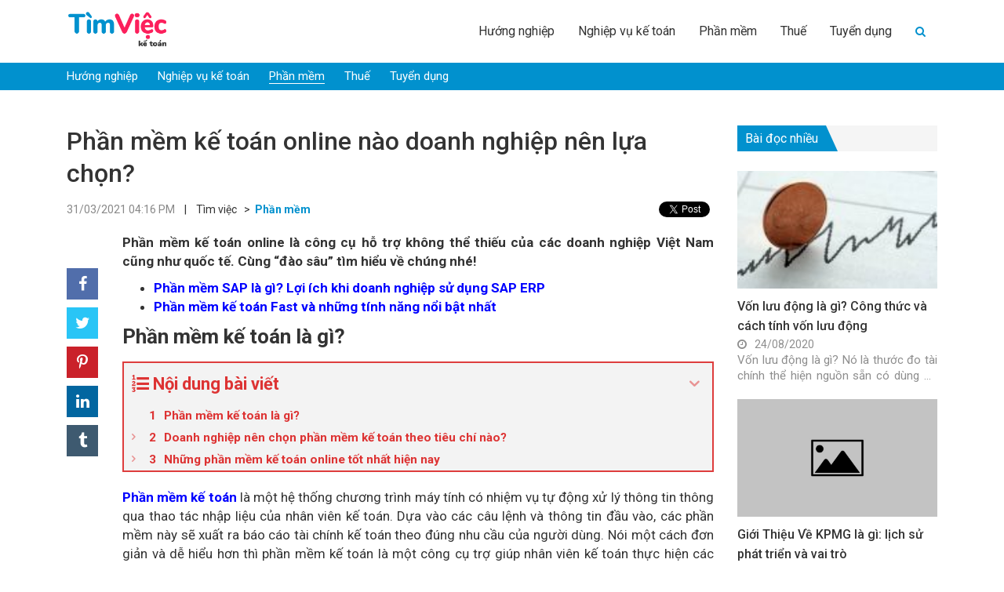

--- FILE ---
content_type: text/html; charset=UTF-8
request_url: https://timviecketoan.com/phan-mem-ke-toan-online-nao-doanh-nghiep-nen-lua-chon-7692.html
body_size: 17223
content:
<!DOCTYPE html>
<!--[if IE 8]> <html lang="en-US" class="ie8"> <![endif]-->
<!--[if !IE]> <html lang="en-US"> <![endif]-->
<html lang="en-US">
<head>
	<meta http-equiv="X-UA-Compatible" content="IE=edge">
    <meta name="viewport" content="width=device-width, initial-scale=1">
    <meta charset="UTF-8" />
    <link rel="shortcut icon" type="image/x-icon" href="https://timviecketoan.com/favicon.ico">
              
        <meta property="fb:app_id"          content="517993769123357" /> 
        <meta property="og:type"          content="article" />
        <meta property="og:url"           content="https://timviecketoan.com/phan-mem-ke-toan-online-nao-doanh-nghiep-nen-lua-chon-7692.html" />
        <meta property="og:title"         content="Tìm việc kế toán" />
        <meta property="og:description"   content="Phần mềm kế toán online nào doanh nghiệp nên lựa chọn?" />
        <meta property="og:image"         content="https://img.timviecketoan.com/2020/07/phan-mem-ke-toan-online-4.jpg" />
          <link rel="profile" href="https://gmgp.org/xfn/11" />
    <link rel="pingback" href="https://timviecketoan.com/xmlrpc.php" />
    <title>Phần mềm kế toán online nào doanh nghiệp nên lựa chọn?</title>
    
<!-- This site is optimized with the Yoast SEO Premium plugin v13.1 - https://yoast.com/wordpress/plugins/seo/ -->
<meta name="description" content="Phần mềm kế toán online là công cụ hỗ trợ không thể thiếu của các doanh nghiệp Việt Nam cũng như quốc tế. Cùng &quot;đào sâu&quot; tìm hiểu về chúng nhé!"/>
<meta name="robots" content="max-snippet:-1, max-image-preview:large, max-video-preview:-1"/>
<link rel="canonical" href="https://timviecketoan.com/phan-mem-ke-toan-online-nao-doanh-nghiep-nen-lua-chon-7692.html" />
<meta property="og:locale" content="en_US" />
<meta property="og:type" content="article" />
<meta property="og:title" content="Phần mềm kế toán online nào doanh nghiệp nên lựa chọn?" />
<meta property="og:description" content="Phần mềm kế toán online là công cụ hỗ trợ không thể thiếu của các doanh nghiệp Việt Nam cũng như quốc tế. Cùng &quot;đào sâu&quot; tìm hiểu về chúng nhé!" />
<meta property="og:url" content="https://timviecketoan.com/phan-mem-ke-toan-online-nao-doanh-nghiep-nen-lua-chon-7692.html" />
<meta property="og:site_name" content="Tìm việc kế toán" />
<meta property="article:author" content="https://www.facebook.com/pamela.nguyen.904" />
<meta property="article:section" content="Phần mềm" />
<meta property="article:published_time" content="2021-03-31T09:16:28+00:00" />
<meta property="article:modified_time" content="2021-06-02T10:21:02+00:00" />
<meta property="og:updated_time" content="2021-06-02T10:21:02+00:00" />
<meta property="og:image" content="https://img.timviecketoan.com/2020/07/phan-mem-ke-toan-online-4.jpg" />
<meta property="og:image:secure_url" content="https://img.timviecketoan.com/2020/07/phan-mem-ke-toan-online-4.jpg" />
<meta property="og:image:width" content="800" />
<meta property="og:image:height" content="600" />
<meta name="twitter:card" content="summary_large_image" />
<meta name="twitter:description" content="Phần mềm kế toán online là công cụ hỗ trợ không thể thiếu của các doanh nghiệp Việt Nam cũng như quốc tế. Cùng &quot;đào sâu&quot; tìm hiểu về chúng nhé!" />
<meta name="twitter:title" content="Phần mềm kế toán online nào doanh nghiệp nên lựa chọn?" />
<meta name="twitter:image" content="https://img.timviecketoan.com/2020/07/phan-mem-ke-toan-online-4.jpg" />
<script type='application/ld+json' class='yoast-schema-graph yoast-schema-graph--main'>{"@context":"https://schema.org","@graph":[{"@type":"WebSite","@id":"https://timviecketoan.com/#website","url":"https://timviecketoan.com/","name":"T\u00ecm vi\u1ec7c k\u1ebf to\u00e1n","inLanguage":"en-US","description":"k\u1ebf to\u00e1n,t\u00e0i ch\u00ednh","potentialAction":{"@type":"SearchAction","target":"https://timviecketoan.com/?s={search_term_string}","query-input":"required name=search_term_string"}},{"@type":"ImageObject","@id":"https://timviecketoan.com/phan-mem-ke-toan-online-nao-doanh-nghiep-nen-lua-chon-7692.html#primaryimage","inLanguage":"en-US","url":"https://img.timviecketoan.com/2020/07/phan-mem-ke-toan-online-4.jpg","width":800,"height":600},{"@type":"WebPage","@id":"https://timviecketoan.com/phan-mem-ke-toan-online-nao-doanh-nghiep-nen-lua-chon-7692.html#webpage","url":"https://timviecketoan.com/phan-mem-ke-toan-online-nao-doanh-nghiep-nen-lua-chon-7692.html","name":"Ph\u1ea7n m\u1ec1m k\u1ebf to\u00e1n online n\u00e0o doanh nghi\u1ec7p n\u00ean l\u1ef1a ch\u1ecdn?","isPartOf":{"@id":"https://timviecketoan.com/#website"},"inLanguage":"en-US","primaryImageOfPage":{"@id":"https://timviecketoan.com/phan-mem-ke-toan-online-nao-doanh-nghiep-nen-lua-chon-7692.html#primaryimage"},"datePublished":"2021-03-31T09:16:28+00:00","dateModified":"2021-06-02T10:21:02+00:00","author":{"@id":"https://timviecketoan.com/#/schema/person/d13c8e1913ab65c8e4b3597777811b79"},"description":"Ph\u1ea7n m\u1ec1m k\u1ebf to\u00e1n online l\u00e0 c\u00f4ng c\u1ee5 h\u1ed7 tr\u1ee3 kh\u00f4ng th\u1ec3 thi\u1ebfu c\u1ee7a c\u00e1c doanh nghi\u1ec7p Vi\u1ec7t Nam c\u0169ng nh\u01b0 qu\u1ed1c t\u1ebf. C\u00f9ng \"\u0111\u00e0o s\u00e2u\" t\u00ecm hi\u1ec3u v\u1ec1 ch\u00fang nh\u00e9!","breadcrumb":{"@id":"https://timviecketoan.com/phan-mem-ke-toan-online-nao-doanh-nghiep-nen-lua-chon-7692.html#breadcrumb"}},{"@type":"BreadcrumbList","@id":"https://timviecketoan.com/phan-mem-ke-toan-online-nao-doanh-nghiep-nen-lua-chon-7692.html#breadcrumb","itemListElement":[{"@type":"ListItem","position":1,"item":{"@type":"WebPage","@id":"https://timviecketoan.com/","url":"https://timviecketoan.com/","name":"Home"}},{"@type":"ListItem","position":2,"item":{"@type":"WebPage","@id":"https://timviecketoan.com/phan-mem-ke-toan-online-nao-doanh-nghiep-nen-lua-chon-7692.html","url":"https://timviecketoan.com/phan-mem-ke-toan-online-nao-doanh-nghiep-nen-lua-chon-7692.html","name":"Ph\u1ea7n m\u1ec1m k\u1ebf to\u00e1n online n\u00e0o doanh nghi\u1ec7p n\u00ean l\u1ef1a ch\u1ecdn?"}}]},{"@type":["Person"],"@id":"https://timviecketoan.com/#/schema/person/d13c8e1913ab65c8e4b3597777811b79","name":"hongngoc","description":"T\u00f4i l\u00e0 Ng\u1ecdc Nguy\u1ec5n, bi\u00ean t\u1eadp vi\u00ean c\u1ee7a c\u00f4ng ty Eyeplus Online. Hi v\u1ecdng c\u00e1c b\u00e0i vi\u1ebft c\u1ee7a t\u00f4i s\u1ebd gi\u00fap \u00edch nhi\u1ec1u cho b\u1ea1n \u0111\u1ec3 b\u1ea1n s\u1edbm t\u00ecm \u0111\u01b0\u1ee3c vi\u1ec7c l\u00e0m mong mu\u1ed1n.","sameAs":["https://www.facebook.com/pamela.nguyen.904"]}]}</script>
<!-- / Yoast SEO Premium plugin. -->

<link rel='dns-prefetch' href='//s.w.org' />
<link rel="alternate" type="application/rss+xml" title="Tìm việc kế toán &raquo; Phần mềm kế toán online nào doanh nghiệp nên lựa chọn? Comments Feed" href="https://timviecketoan.com/phan-mem-ke-toan-online-nao-doanh-nghiep-nen-lua-chon-7692.html/feed" />
		<script type="text/javascript">
			window._wpemojiSettings = {"baseUrl":"https:\/\/s.w.org\/images\/core\/emoji\/12.0.0-1\/72x72\/","ext":".png","svgUrl":"https:\/\/s.w.org\/images\/core\/emoji\/12.0.0-1\/svg\/","svgExt":".svg","source":{"concatemoji":"https:\/\/timviecketoan.com\/wp-includes\/js\/wp-emoji-release.min.js?ver=5.3.20"}};
			!function(e,a,t){var n,r,o,i=a.createElement("canvas"),p=i.getContext&&i.getContext("2d");function s(e,t){var a=String.fromCharCode;p.clearRect(0,0,i.width,i.height),p.fillText(a.apply(this,e),0,0);e=i.toDataURL();return p.clearRect(0,0,i.width,i.height),p.fillText(a.apply(this,t),0,0),e===i.toDataURL()}function c(e){var t=a.createElement("script");t.src=e,t.defer=t.type="text/javascript",a.getElementsByTagName("head")[0].appendChild(t)}for(o=Array("flag","emoji"),t.supports={everything:!0,everythingExceptFlag:!0},r=0;r<o.length;r++)t.supports[o[r]]=function(e){if(!p||!p.fillText)return!1;switch(p.textBaseline="top",p.font="600 32px Arial",e){case"flag":return s([127987,65039,8205,9895,65039],[127987,65039,8203,9895,65039])?!1:!s([55356,56826,55356,56819],[55356,56826,8203,55356,56819])&&!s([55356,57332,56128,56423,56128,56418,56128,56421,56128,56430,56128,56423,56128,56447],[55356,57332,8203,56128,56423,8203,56128,56418,8203,56128,56421,8203,56128,56430,8203,56128,56423,8203,56128,56447]);case"emoji":return!s([55357,56424,55356,57342,8205,55358,56605,8205,55357,56424,55356,57340],[55357,56424,55356,57342,8203,55358,56605,8203,55357,56424,55356,57340])}return!1}(o[r]),t.supports.everything=t.supports.everything&&t.supports[o[r]],"flag"!==o[r]&&(t.supports.everythingExceptFlag=t.supports.everythingExceptFlag&&t.supports[o[r]]);t.supports.everythingExceptFlag=t.supports.everythingExceptFlag&&!t.supports.flag,t.DOMReady=!1,t.readyCallback=function(){t.DOMReady=!0},t.supports.everything||(n=function(){t.readyCallback()},a.addEventListener?(a.addEventListener("DOMContentLoaded",n,!1),e.addEventListener("load",n,!1)):(e.attachEvent("onload",n),a.attachEvent("onreadystatechange",function(){"complete"===a.readyState&&t.readyCallback()})),(n=t.source||{}).concatemoji?c(n.concatemoji):n.wpemoji&&n.twemoji&&(c(n.twemoji),c(n.wpemoji)))}(window,document,window._wpemojiSettings);
		</script>
		<style type="text/css">
img.wp-smiley,
img.emoji {
	display: inline !important;
	border: none !important;
	box-shadow: none !important;
	height: 1em !important;
	width: 1em !important;
	margin: 0 .07em !important;
	vertical-align: -0.1em !important;
	background: none !important;
	padding: 0 !important;
}
</style>
	<link rel='stylesheet' id='wp-block-library-css'  href='https://timviecketoan.com/wp-includes/css/dist/block-library/style.min.css?ver=5.3.20' type='text/css' media='all' />
<link rel='stylesheet' id='fixedtoc-style-css'  href='https://timviecketoan.com/wp-content/plugins/fixed-toc/frontend/assets/css/ftoc.min.css?ver=5.3.20' type='text/css' media='all' />
<style id='fixedtoc-style-inline-css' type='text/css'>
.ftwp-in-post#ftwp-container-outer { height: auto; } #ftwp-container.ftwp-wrap #ftwp-contents { width: 250px; height: auto; font-size: 0px; } .ftwp-in-post#ftwp-container-outer #ftwp-contents { height: auto; } #ftwp-container.ftwp-wrap #ftwp-trigger { width: 38px; height: 38px; font-size: 22.8px; } #ftwp-container #ftwp-trigger.ftwp-border-medium { font-size: 21.8px; } #ftwp-container.ftwp-wrap #ftwp-header { font-size: 22px; font-family: inherit; } #ftwp-container.ftwp-wrap #ftwp-header-title { font-weight: bold; } #ftwp-container.ftwp-wrap #ftwp-list { font-size: 14px; font-family: inherit; } #ftwp-container #ftwp-list.ftwp-liststyle-decimal .ftwp-anchor::before { font-size: 14px; } #ftwp-container #ftwp-list.ftwp-strong-first>.ftwp-item>.ftwp-anchor .ftwp-text { font-size: 15.4px; } #ftwp-container #ftwp-list.ftwp-strong-first.ftwp-liststyle-decimal>.ftwp-item>.ftwp-anchor::before { font-size: 15.4px; } #ftwp-container.ftwp-wrap #ftwp-trigger { color: #dd3333; background: rgba(243,243,243,0.95); } #ftwp-container.ftwp-wrap #ftwp-trigger { border-color: rgba(221,51,51,0.95); } #ftwp-container.ftwp-wrap #ftwp-contents { border-color: rgba(221,51,51,0.95); } #ftwp-container.ftwp-wrap #ftwp-header { color: #dd3333; background: rgba(243,243,243,0.95); } #ftwp-container.ftwp-wrap #ftwp-contents:hover #ftwp-header { background: #f3f3f3; } #ftwp-container.ftwp-wrap #ftwp-list { color: #dd3333; background: rgba(243,243,243,0.95); } #ftwp-container.ftwp-wrap #ftwp-contents:hover #ftwp-list { background: #f3f3f3; } #ftwp-container.ftwp-wrap #ftwp-list .ftwp-anchor:hover { color: #1e73be; } #ftwp-container.ftwp-wrap #ftwp-list .ftwp-anchor:focus, #ftwp-container.ftwp-wrap #ftwp-list .ftwp-active, #ftwp-container.ftwp-wrap #ftwp-list .ftwp-active:hover { color: #fff; } #ftwp-container.ftwp-wrap #ftwp-list .ftwp-text::before { background: rgba(221,51,51,0.95); } .ftwp-heading-target::before { background: rgba(221,51,51,0.95); }
</style>
<script type='text/javascript' src='https://timviecketoan.com/wp-includes/js/jquery/jquery.js?ver=1.12.4-wp'></script>
<script type='text/javascript' src='https://timviecketoan.com/wp-includes/js/jquery/jquery-migrate.min.js?ver=1.4.1'></script>
<link rel='https://api.w.org/' href='https://timviecketoan.com/wp-json/' />
<link rel="EditURI" type="application/rsd+xml" title="RSD" href="https://timviecketoan.com/xmlrpc.php?rsd" />
<link rel="wlwmanifest" type="application/wlwmanifest+xml" href="https://timviecketoan.com/wp-includes/wlwmanifest.xml" /> 
<meta name="generator" content="WordPress 5.3.20" />
<link rel='shortlink' href='https://timviecketoan.com/?p=7692' />
<link rel="alternate" type="application/json+oembed" href="https://timviecketoan.com/wp-json/oembed/1.0/embed?url=https%3A%2F%2Ftimviecketoan.com%2Fphan-mem-ke-toan-online-nao-doanh-nghiep-nen-lua-chon-7692.html" />
<link rel="alternate" type="text/xml+oembed" href="https://timviecketoan.com/wp-json/oembed/1.0/embed?url=https%3A%2F%2Ftimviecketoan.com%2Fphan-mem-ke-toan-online-nao-doanh-nghiep-nen-lua-chon-7692.html&#038;format=xml" />
    <!-- BEGIN PLUGIN CSS -->
    <link href="https://timviecketoan.com/wp-content/themes/newsv2timviec/assets/librarys/bootstrap-3.3.7-dist/css/bootstrap.min.css" rel="stylesheet">
    <link href="https://timviecketoan.com/wp-content/themes/newsv2timviec/assets/librarys/bootstrap-3.3.7-dist/css/bootstrap-theme.min.css" rel="stylesheet">
    <link href="https://timviecketoan.com/wp-content/themes/newsv2timviec/assets/librarys/font-awesome-master-4.7_full/css/font-awesome.min.css" rel="stylesheet">
    <link href="https://timviecketoan.com/wp-content/themes/newsv2timviec/assets/librarys/material-design-icons-3.0.1/material-icons.css" rel="stylesheet">
    <link href="https://timviecketoan.com/wp-content/themes/newsv2timviec/assets/librarys/OwlCarousel2-2.3.4/dist/assets/owl.carousel.min.css" rel="stylesheet">
    <link href="https://timviecketoan.com/wp-content/themes/newsv2timviec/assets/librarys/OwlCarousel2-2.3.4/dist/assets/owl.theme.default.min.css" rel="stylesheet">
    <link rel="stylesheet" href="https://fonts.googleapis.com/css2?family=Roboto:ital,wght@0,100;0,300;0,400;0,500;0,700;0,900;1,100;1,300;1,400;1,500;1,700;1,900&display=swap">
    <link href="https://timviecketoan.com/wp-content/themes/newsv2timviec/assets/css/style.css" rel="stylesheet">
    <link href="https://timviecketoan.com/wp-content/themes/newsv2timviec/assets/css/responsive.css" rel="stylesheet">
    <script src="https://timviecketoan.com/wp-content/themes/newsv2timviec/assets/librarys/jquery-3.4.1.min.js" type="text/javascript"></script>
    <script src="https://timviecketoan.com/wp-content/themes/newsv2timviec/assets/librarys/bootstrap-3.3.7-dist/js/bootstrap.min.js" type="text/javascript"></script>
    <script type="application/ld+json"> 
    {
      "@context": "https://schema.org",
      "@type": "EmploymentAgency",
      "name": "Thông Tin Việc Làm",
      "alternateName": "Cẩm nang kiến thức về tuyển dụng, tìm việc làm mới nhất hiện nay",
      "logo": "https://news.timviec.com.vn/wp-content/plugins/v2/assets/image/news.png",
      "image": "https://news.timviec.com.vn/wp-content/plugins/v2/assets/image/news.png",
      "description": "Trang tin tức tổng hợp các thông tin tuyển dụng, tìm việc làm nhanh của tất cả các nghề nghiệp hiện nay. Cung cấp cho bạn những thông tin chính xác và khách quan nhất giúp bạn tự định hướng về nghề nghiệp của bản thân mình. Từ điển nghề nghiệp việc làm: các khái niệm, kỹ năng, tố chất cần thiết của tất cả các công việc, vị trí, ngành nghề. Cập nhật những thông tin mới nhất về thị trường lao động và tuyển dụng. ",
      "hasMap": "https://www.google.com/maps/place/T%C3%ACm+Vi%E1%BB%87c:+T%E1%BA%A1o+m%E1%BA%ABu+CV+xin+vi%E1%BB%87c+Online+-+T%C3%ACm+vi%E1%BB%87c+l%C3%A0m+nhanh+t%E1%BA%A1i+nh%C3%A0/@21.0251277,105.7889983,17z/data=!3m1!4b1!4m5!3m4!1s0x3135abac100e9c7f:0xf6f18e47746a45c9!8m2!3d21.0251227!4d105.791187",  
      "url": "https://news.timviec.com.vn/",
      "telephone": "0981448766",
      "priceRange": 0,
      "address": {
        "@type": "PostalAddress",
        "streetAddress": "Tầng 5, tòa nhà Ngôi Sao - Star Tower, Dương Đình Nghệ",
        "addressLocality": "Cầu Giấy",
        "addressRegion": "Hà Nội",
        "postalCode": "100000",
        "addressCountry": "Việt Nam"
      },
      "geo": {
        "@type": "GeoCoordinates",
        "latitude": 21.0251227,
        "longitude": 105.7889983
      },
      "openingHoursSpecification": {
        "@type": "OpeningHoursSpecification",
        "dayOfWeek": [
          "Monday",
          "Tuesday",
          "Wednesday",
          "Thursday",
          "Friday"
        ],
        "opens": "00:00",
        "closes": "23:59"
      },
      "sameAs": [
        "https://www.facebook.com/timvieclamplus/",
        "https://twitter.com/tinvieclam12",
        "https://www.linkedin.com/in/thongtinvieclam/",
        "https://www.pinterest.com/tinvieclam/",
        "https://thongtinvieclam.tumblr.com/",
        "https://soundcloud.com/thongtinvieclam",
        "https://www.youtube.com/channel/UCXPSOtrIb1SUzX6PpLXgedw",
        "https://sites.google.com/site/tintimviec/",
        "https://thongtinvieclam1.blogspot.com/",
        "https://medium.com/@newstimviec",
        "https://thongtinvieclam12.wordpress.com/",
        "https://ello.co/thongtinvieclam/",
        "https://thongtinvieclam1.weebly.com/"
      ]
    }
    </script>
    <style id="tdw-css-placeholder"></style>
    <script data-ad-client="ca-pub-6370766595496501" async src="https://pagead2.googlesyndication.com/pagead/js/adsbygoogle.js"></script>
</head>
<body cz-shortcut-listen="true" class="post-template-default single single-post postid-7692 single-format-standard has-ftoc" > <!--Thêm class tượng trưng cho mỗi trang lên <body> để tùy biến-->
    <header id="s-header" class="container-fluid">
        <div class="container">
            <div class="col-xs-6 col-sm-3 col-md-3 col-lg-3 s-logo">
                <a class="" href="https://timviecketoan.com" rel="nofollow"><img src="https://timviecketoan.com/wp-content/themes/newsv2timviec/assets/images/ketoan.png" alt=""></a>
            </div>
            <div class="col-xs-6 col-sm-9 col-md-9 col-lg-9 s-menu">
                <nav class="primary-menu"><ul id="menu-menu" class="navbar-nav"><li id="menu-item-5299" class="menu-item menu-item-type-taxonomy menu-item-object-category menu-item-5299"><a href="https://timviecketoan.com/huong-nghiep">Hướng nghiệp</a></li>
<li id="menu-item-5300" class="menu-item menu-item-type-taxonomy menu-item-object-category menu-item-5300"><a href="https://timviecketoan.com/nghiep-vu-ke-toan">Nghiệp vụ kế toán</a></li>
<li id="menu-item-5338" class="menu-item menu-item-type-taxonomy menu-item-object-category current-post-ancestor current-menu-parent current-post-parent menu-item-5338 active "><a href="https://timviecketoan.com/phan-mem">Phần mềm</a></li>
<li id="menu-item-5302" class="menu-item menu-item-type-taxonomy menu-item-object-category menu-item-5302"><a href="https://timviecketoan.com/thue">Thuế</a></li>
<li id="menu-item-5301" class="menu-item menu-item-type-taxonomy menu-item-object-category menu-item-5301"><a href="https://timviecketoan.com/tuyen-dung">Tuyển dụng</a></li>
<li class="menu-item search"><form role="search" method="get" id="searchform" action="https://timviecketoan.com/"><div class="searchform-box"><div style="display:flex;height:32px;overflow: hidden;"><input type="text" value="" name="s" id="s" placeholder="Tìm kiếm"/><button type="submit" id="searchsubmit"><i class="fa fa-arrow-right" aria-hidden="true"></i></button></div></div><button type="button"><i class="fa fa-search" aria-hidden="true"></i></button></form></li><li class="menu-item logo-menu-mobile"><a class="" href="https://timviecketoan.com"><img src="https://timviecketoan.com/wp-content/themes/newsv2timviec/assets/images/news.png" alt=""></a></li></ul></nav>                <div class="button-menu-mobile">
                    <i class="fa fa-bars"></i>
                </div>
            </div>
        </div>
    </header><!-- /header -->
    <main id="s-main">
<section class="list-category container-background">
    <div class="container">
        <div class="col-xs-12 col-sm-12 col-md-12 col-lg-12">
            <nav class="category-menu"><ul id="menu-menu-1" class="navbar-nav"><li class="menu-item menu-item-type-taxonomy menu-item-object-category menu-item-5299"><a href="https://timviecketoan.com/huong-nghiep">Hướng nghiệp</a></li>
<li class="menu-item menu-item-type-taxonomy menu-item-object-category menu-item-5300"><a href="https://timviecketoan.com/nghiep-vu-ke-toan">Nghiệp vụ kế toán</a></li>
<li class="menu-item menu-item-type-taxonomy menu-item-object-category current-post-ancestor current-menu-parent current-post-parent menu-item-5338 active "><a href="https://timviecketoan.com/phan-mem">Phần mềm</a></li>
<li class="menu-item menu-item-type-taxonomy menu-item-object-category menu-item-5302"><a href="https://timviecketoan.com/thue">Thuế</a></li>
<li class="menu-item menu-item-type-taxonomy menu-item-object-category menu-item-5301"><a href="https://timviecketoan.com/tuyen-dung">Tuyển dụng</a></li>
</ul></nav>        </div>
    </div>
</section>
<section class="featured-article article-by-category container-fluid">
    <div class="container">
        <div class="col-xs-12 col-sm-12 col-md-9 col-lg-9 s-post-box">
            <div class="row">
            	<div class="col-xs-12 col-sm-12 col-md-12 col-lg-12">
            		<h1>
            			Phần mềm kế toán online nào doanh nghiệp nên lựa chọn?		
                    </h1>
		            <div class="s-post-box-info">
		            	<!-- Load Facebook SDK for JavaScript -->
						<div id="fb-root"></div>
						<script async defer crossorigin="anonymous" src="https://connect.facebook.net/vi_VN/sdk.js#xfbml=1&version=v6.0&appId=517993769123357&autoLogAppEvents=1"></script>
						<span class="s-post-box-info-date">
							31/03/2021 04:16 PM						</span>&nbsp&nbsp&nbsp|&nbsp&nbsp&nbsp
						<span class="s-post-box-info-root">
							Tìm việc
						</span>&nbsp&nbsp>&nbsp
						<a href="https://timviecketoan.com/phan-mem" class="s-post-box-info-category">
							Phần mềm						</a>
						<div class="social-button-box">
                            <div class="social-button fb-like" data-href="https://timviecketoan.com/phan-mem-ke-toan-online-nao-doanh-nghiep-nen-lua-chon-7692.html" data-width="" data-layout="button" data-action="like" data-size="small" data-share="true"></div>
                            <div class="social-button">
                                <a href="https://twitter.com/share?ref_src=twsrc%5Etfw" class="twitter-share-button" data-text="Phần mềm kế toán online nào doanh nghiệp nên lựa chọn?" data-url="https://timviecketoan.com/phan-mem-ke-toan-online-nao-doanh-nghiep-nen-lua-chon-7692.html" data-show-count="false">Tweet</a><script async src="https://platform.twitter.com/widgets.js" charset="utf-8"></script>
                            </div>                  
                        </div>
		            </div>
            	</div>
            	<div class="col-xs-12 col-sm-12 col-md-1 col-lg-1">
            		<div id="fb-share-button">
                        <i class="fa fa-facebook"></i>
                    </div>
                    <script type="text/javascript">
                        var fbButton = document.getElementById('fb-share-button');
                        fbButton.addEventListener('click', function() {
                            window.open('https://www.facebook.com/sharer/sharer.php?u=https://timviecketoan.com',
                                'facebook-share-dialog',
                                'width=800,height=600'
                            );
                            return false;
                        });
                    </script>
                    <div id="tw-share-button">
                    <i class="fa fa-twitter" aria-hidden="true"></i>
                    </div>
                    <script type="text/javascript">
                        var twButton = document.getElementById('tw-share-button');
                        twButton.addEventListener('click', function() {
                            window.open('https://twitter.com/share?url=https://timviecketoan.com&text=Tìm việc kế toán',
                                'twitter-share-dialog',
                                'width=800,height=600'
                            );
                            return false;
                        });
                    </script>

                    <div id="pr-share-button"> 
                    <i class="fa fa-pinterest-p" aria-hidden="true"></i>
                    </div>
                    <script type="text/javascript">
                        var prButton = document.getElementById('pr-share-button');
                        prButton.addEventListener('click', function() {
                            window.open('http://pinterest.com/pin/create/button/?url=https://timviecketoan.com&description=Tìm việc kế toán&media=https://timviecketoan.com/wp-content/themes/newsv2timviec/assets/images/news.png',
                                'pinterest-share-dialog',
                                'width=800,height=600'
                            );
                            return false;
                        });
                    </script>

                    <div id="in-share-button"> 
                    <i class="fa fa-linkedin" aria-hidden="true"></i>
                    </div>
                    <script type="text/javascript">
                        var inButton = document.getElementById('in-share-button');
                        inButton.addEventListener('click', function() {
                            window.open('http://www.linkedin.com/shareArticle?mini=true&url=https://timviecketoan.com&title=Tìm việc kế toán&source=https://timviecketoan.com',
                                'linkedin-share-dialog',
                                'width=800,height=600'
                            );
                            return false;
                        });
                    </script>

                    <div id="trum-share-button"> 
                    <i class="fa fa-tumblr" aria-hidden="true"></i>
                    </div>
                    <script type="text/javascript">
                        var trumButton = document.getElementById('trum-share-button');
                        trumButton.addEventListener('click', function() {
                            window.open('http://tumblr.com/widgets/share/tool?url=https://timviecketoan.com',
                                'tumblr-share-dialog',
                                'width=800,height=600'
                            );
                            return false;
                        });
                    </script>
            	</div>
            	<div class="col-xs-12 col-sm-12 col-md-11 col-lg-11">
            		<div class="s-post-box-content">
        		 		<div id="ftwp-postcontent"><p><strong>Phần mềm kế toán online là công cụ hỗ trợ không thể thiếu của các doanh nghiệp Việt Nam cũng như quốc tế. Cùng &#8220;đào sâu&#8221; tìm hiểu về chúng nhé!</strong></p> <ul> <li><strong><a href="https://timviecketoan.com/phan-mem-sap-la-gi-loi-ich-khi-doanh-nghiep-su-dung-sap-erp-7643.html" target="_blank" rel="noopener noreferrer">Phần mềm SAP là gì? Lợi ích khi doanh nghiệp sử dụng SAP ERP</a></strong></li> <li><strong><a href="https://timviecketoan.com/phan-mem-ke-toan-fast-va-nhung-tinh-nang-noi-bat-nhat-7679.html" target="_blank" rel="noopener noreferrer">Phần mềm kế toán Fast và những tính năng nổi bật nhất</a></strong></li> </ul> <h2 id="phan-mem-ke-toan-la-gi" class="ftwp-heading"><strong>Phần mềm kế toán là gì?</strong></h2><div id="ftwp-container-outer" class="ftwp-in-post ftwp-float-none"><div id="ftwp-container" class="ftwp-wrap ftwp-hidden-state ftwp-minimize ftwp-middle-right"><button type="button" id="ftwp-trigger" class="ftwp-shape-round ftwp-border-medium" title="click To Maximize The Table Of Contents"><span class="ftwp-trigger-icon ftwp-icon-number"></span></button><nav id="ftwp-contents" class="ftwp-shape-square ftwp-border-medium"><header id="ftwp-header"><span id="ftwp-header-control" class="ftwp-icon-number"></span><button type="button" id="ftwp-header-minimize"></button><h3 id="ftwp-header-title">Nội dung bài viết</h3></header><ol id="ftwp-list" class="ftwp-liststyle-decimal ftwp-effect-bounce-to-right ftwp-list-nest ftwp-strong-first ftwp-colexp ftwp-colexp-icon"><li class="ftwp-item"><a class="ftwp-anchor" href="#phan-mem-ke-toan-la-gi"><span class="ftwp-text">Phần mềm kế toán là gì?</span></a></li><li class="ftwp-item ftwp-has-sub ftwp-collapse"><button type="button" class="ftwp-icon-collapse"></button><a class="ftwp-anchor" href="#doanh-nghiep-nen-chon-phan-mem-ke-toan-theo-tieu-chi-nao"><span class="ftwp-text">Doanh nghiệp nên chọn phần mềm kế toán theo tiêu chí nào?</span></a><ol class="ftwp-sub"><li class="ftwp-item"><a class="ftwp-anchor" href="#phu-hop-voi-quy-mo-kinh-doanh-cua-doanh-nghiep"><span class="ftwp-text">Phù hợp với quy mô kinh doanh của doanh nghiệp</span></a></li><li class="ftwp-item"><a class="ftwp-anchor" href="#de-su-dung"><span class="ftwp-text">Dễ sử dụng</span></a></li><li class="ftwp-item"><a class="ftwp-anchor" href="#nha-cung-cap-uy-tin"><span class="ftwp-text">Nhà cung cấp uy tín</span></a></li></ol></li><li class="ftwp-item ftwp-has-sub ftwp-collapse"><button type="button" class="ftwp-icon-collapse"></button><a class="ftwp-anchor" href="#nhung-phan-mem-ke-toan-online-tot-nhat-hien-nay"><span class="ftwp-text">Những phần mềm kế toán online tốt nhất hiện nay</span></a><ol class="ftwp-sub"><li class="ftwp-item"><a class="ftwp-anchor" href="#misa-sme-net"><span class="ftwp-text">MISA SME.NET</span></a></li><li class="ftwp-item"><a class="ftwp-anchor" href="#fast-accounting"><span class="ftwp-text">FAST Accounting</span></a></li><li class="ftwp-item"><a class="ftwp-anchor" href="#3tsoft"><span class="ftwp-text">3TSOFT</span></a></li></ol></li></ol></nav></div></div> <p><a href="https://timviecketoan.com/phan-mem-ke-toan-online-nao-doanh-nghiep-nen-lua-chon-7692.html" target="_blank" rel="noopener noreferrer"><strong>Phần mềm kế toán</strong></a> là một hệ thống chương trình máy tính có nhiệm vụ tự động xử lý thông tin thông qua thao tác nhập liệu của nhân viên kế toán. Dựa vào các câu lệnh và thông tin đầu vào, các phần mềm này sẽ xuất ra báo cáo tài chính kế toán theo đúng nhu cầu của người dùng. Nói một cách đơn giản và dễ hiểu hơn thì phần mềm kế toán là một công cụ trợ giúp nhân viên kế toán thực hiện các thao tác nghiệp vụ như: tính toán, ghi chép, xuất dữ liệu… một cách tự động, chính xác và nhanh chóng dựa trên cơ sở dữ liệu đầu vào do chính người dùng ấy cung cấp.</p> <div id="attachment_7704" style="width: 610px" class="wp-caption aligncenter"><img aria-describedby="caption-attachment-7704" class="wp-image-7704 size-full" src="https://img.timviecketoan.com/2020/07/phan-mem-ke-toan-online-1.jpg" alt="Phần mềm kế toán là gì?" width="600" height="425" srcset="https://img.timviecketoan.com/2020/07/phan-mem-ke-toan-online-1.jpg 600w, https://img.timviecketoan.com/2020/07/phan-mem-ke-toan-online-1-500x354.jpg 500w" sizes="(max-width: 600px) 100vw, 600px" /><p id="caption-attachment-7704" class="wp-caption-text">Phần mềm kế toán là hệ thống chương trình máy tính có nhiệm vụ tự động xử lý thông tin</p></div> <h2 id="doanh-nghiep-nen-chon-phan-mem-ke-toan-theo-tieu-chi-nao" class="ftwp-heading">Doanh nghiệp nên chọn phần mềm kế toán theo tiêu chí nào?</h2> <p>Qua phần định nghĩa phía trên, chúng ta cũng đã hiểu rằng phần mềm kế toán đóng vai trò khá quan trọng đối với các doanh nghiệp. Nó là công cụ đắc lực mà không một doanh nghiệp nào có thể bỏ qua. Vậy thì dựa vào tiêu chí nào để doanh nghiệp có thể chọn ra phần mềm kế toán tốt và phù hợp với mình? Cùng tìm hiểu nhé!</p> <h3 id="phu-hop-voi-quy-mo-kinh-doanh-cua-doanh-nghiep" class="ftwp-heading">Phù hợp với quy mô kinh doanh của doanh nghiệp</h3> <p>Tiêu chí đầu tiên mà doanh nghiệp cần cân nhắc khi chọn phần mềm kế toán chính là liệu nó có phù hợp với quy mô kinh doanh của họ hay không. Phần mềm ấy phải đem lại hiệu quả cao và không &#8220;ngốn&#8221; quá nhiều chi phí của doanh nghiệp. Ví dụ, với các doanh nghiệp vừa và nhỏ, những phần mềm kế toán có tính năng đơn giản nhưng vẫn đáp ứng được nhu cầu sử dụng chính là sự lựa chọn thích hợp nhất. Các <strong>phần mềm kế toán online</strong> cũng đặc biệt được các chủ doanh nghiệp yêu thích bởi vì nhờ nó mà họ có thể kiểm soát được tình hình tài chính &#8211; kế toán của công ty ngay cả khi họ không có mặt trực tiếp ở văn phòng.</p> <p><strong><span style="color: #ff0000;">&gt;&gt; Đọc thêm:</span> Hướng dẫn ứng viên tạo <span style="color: #0000ff;"><a style="color: #0000ff;" href="https://cv.timviec.com.vn/" target="_blank" rel="noopener noreferrer">cv xin viec</a></span> ấn tượng, chuyên nghiệp trước khi gửi tới nhà tuyển dụng</strong></p> <h3 id="de-su-dung" class="ftwp-heading">Dễ sử dụng</h3> <p>Dễ sử dụng cũng là một tiêu chí quan trọng để doanh nghiệp lựa chọn phần mềm kế toán phù hợp. Nếu lỡ chọn sai một phần mềm khó sử dụng thì hiệu quả công việc sẽ bị giảm sút. Vì vậy, các doanh nghiệp phần lớn đều ưa chuộng những loại phần mềm kế toán dễ sử dụng, thân thiện với người dùng để nhân viên của công ty họ không mất quá nhiều thời gian và công sức trong việc thao tác và sử dụng phần mềm.</p> <div id="attachment_7705" style="width: 610px" class="wp-caption aligncenter"><img aria-describedby="caption-attachment-7705" class="wp-image-7705 size-full" src="https://img.timviecketoan.com/2020/07/phan-mem-ke-toan-online-2.jpg" alt="Các tiêu chí để doanh nghiệp lựa chọn phần mềm kế toán" width="600" height="331" srcset="https://img.timviecketoan.com/2020/07/phan-mem-ke-toan-online-2.jpg 600w, https://img.timviecketoan.com/2020/07/phan-mem-ke-toan-online-2-500x276.jpg 500w" sizes="(max-width: 600px) 100vw, 600px" /><p id="caption-attachment-7705" class="wp-caption-text">Dễ sử dụng là một tiêu chí để chọn ra phần mềm kế toán thích hợp cho doanh nghiệp</p></div> <h3 id="nha-cung-cap-uy-tin" class="ftwp-heading">Nhà cung cấp uy tín</h3> <p>Tên tuổi là bảo chứng cho chất lượng, chính vì vậy ngay cả những khách hàng thông thường cũng hiểu rõ &#8220;chân lý&#8221; rằng: nên mua hàng từ những thương hiệu lớn, có uy tín trên thị trường. Các chủ doanh nghiệp cũng hiểu rất rõ điều đó, cho nên họ cũng thường chọn những nhà cung cấp phần mềm kế toán uy tín và có tên tuổi bởi sản phẩm đến từ những thương hiệu ấy thường có chất lượng tốt, không khiến khách hàng phải thất vọng.</p> <p><strong>&gt;&gt;&gt;Tham khảo: Các vị trí <a href="https://timviec.com.vn/ke-toan-kiem-toan" target="_blank" rel="noopener noreferrer"><span style="color: #0000ff;">tuyển dụng kiểm toán</span></a> với mức lương hấp dẫn từ các doanh nghiệp uy tín hàng đầu.</strong></p> <h2 id="nhung-phan-mem-ke-toan-online-tot-nhat-hien-nay" class="ftwp-heading">Những phần mềm kế toán online tốt nhất hiện nay</h2> <p>Dưới đây là danh sách những <strong>phần mềm kế toán online</strong> có chất lượng tốt và được tin dùng nhất trên thị trường hiện nay:</p> <h3 id="misa-sme-net" class="ftwp-heading">MISA SME.NET</h3> <p>MISA SME.NET là cái tên đã quá nổi tiếng trong lĩnh vực phần mềm kế toán ở Việt Nam. MISA SME.NET được tạo ra bởi công ty Cổ phần MISA với bề dày hoạt động hơn 25 năm. Nó được đánh giá là đạt chuẩn ISO 9000, ISO 27000, CSA Star&#8230; và không ngừng bổ sung thêm những tính năng hữu ích mới cho người dùng. Hiện tại, có hơn 130.000 doanh nghiệp lớn nhỏ ở nước ta đang sử dụng phần mềm kế toán này. Nó trở thành sự lựa chọn hàng đầu của nhiều doanh nghiệp bởi các tính năng ưu việt, giúp người dùng tiết kiệm được nhiều thời gian và chi phí.</p> <p><strong><span style="color: #ff0000;">&gt;&gt; Xem ngay:</span> Các vị trí <span style="color: #0000ff;"><a style="color: #0000ff;" href="https://timviec.com.vn/" target="_blank" rel="noopener noreferrer">viec lam 24h</a></span> đang chờ đợi bạn ứng tuyển với nhiều mức lương và chế độ đãi ngộ tốt </strong></p> <h3 id="fast-accounting" class="ftwp-heading">FAST Accounting</h3> <p>Fast Accounting cũng là một phần mềm kế toán rất được ưa chuộng ở thị trường Việt Nam. Nó có mặt tại Việt Nam từ năm 1997 và tính đến nay đã phục vụ cho trên 15.000 lượt khách hàng. Ưu điểm của phần mềm này là giao diện đơn giản, dễ sử dụng nhưng tốc độ xử lý dữ liệu lại cực nhanh. Báo cáo được tạo ra bởi Fast Accoungting có lượng thông tin phong phú và dễ dàng truy xuất.</p> <div id="attachment_7706" style="width: 610px" class="wp-caption aligncenter"><img aria-describedby="caption-attachment-7706" class="wp-image-7706 size-full" src="https://img.timviecketoan.com/2020/07/phan-mem-ke-toan-online-3.jpg" alt="Những phần mềm kế toán online tốt nhất hiện nay" width="600" height="400" srcset="https://img.timviecketoan.com/2020/07/phan-mem-ke-toan-online-3.jpg 600w, https://img.timviecketoan.com/2020/07/phan-mem-ke-toan-online-3-500x333.jpg 500w" sizes="(max-width: 600px) 100vw, 600px" /><p id="caption-attachment-7706" class="wp-caption-text">Fast Accounting là một trong những phần mềm kế toán online được ưa chuộng nhất</p></div> <p>Ngoài phiên bản chính thống, Fast Accounting còn có phiên bản online. Bạn không cần phải cài đặt phần mềm trên máy chủ cũng có thể sử dụng như thường. Fast Accounting Online cực kỳ phù hợp cho những doanh nghiệp vừa và nhỏ đặc biệt có nhu cầu sử dụng phần mềm online thường xuyên.</p> <h3 id="3tsoft" class="ftwp-heading">3TSOFT</h3> <p>3TSOFT cũng là cái tên rất được yêu thích bởi tốc độ xử lý nhanh và sự gọn nhẹ (cắt giảm hầu hết các nút bấm và việc click chuột). Cũng vì thế mà người sử dụng 3TSOFT có thể tiết kiệm được rất nhiều thời gian và nâng cao hiệu quả công việc. Phần mềm này không giới hạn số máy tính hay số công ty, số người sử dụng trên một phần mềm. Và nó lại có nhiều ngôn ngữ khác nhau cho người dùng lựa chọn. Giá thành của nó cũng khá &#8220;mềm&#8221; lại có bảo hành miễn phí tới 1 năm nên việc nó được nhiều khách hàng lựa chọn là không có gì khó hiểu!</p> <p>Qua bài viết trên đây, chắc hẳn bạn đã có thêm nhiều kiến thức bổ ích như: khái niệm phần mềm kế toán, các tiêu chí để doanh nghiệp chọn phần mềm kế toán thích hợp và danh sách các <strong>phần mềm kế toán online online</strong> được ưa chuộng nhất trên thị trường hiện nay. Hi vọng đây chính là những thông tin hữu ích cho <span style="color: #0000ff;"><a style="color: #0000ff;" href="https://timviecketoan.com/" target="_blank" rel="noopener noreferrer"><strong>công việc kế toán</strong></a></span> sau này của bạn.</p> <p><strong>&gt;&gt;&gt;Có thể bạn quan tâm: <a href="https://news.timviec.com.vn/mau-ho-so-xin-viec-chuan-danh-cho-nguoi-lao-dong-797.html" target="_blank" rel="noopener noreferrer"><span style="color: #0000ff;">Hồ sơ xin việc</span></a> bao gồm những giấy tờ gì? Hướng dẫn cách viết hồ sơ xin việc chuẩn nhất dành cho các ứng viên.</strong></p> </div>        		 		<!-- <div style="text-align: right;margin-bottom: 20px;">
        		 			<span class="s-post-box-info-category" style="font-size: 13px;">TimViec.com.vn</span>
        		 			<span style="font-size: 13px;"> - Website tuyển dụng trực tuyến số 1 Việt Nam</span>
        		 		</div> -->
            		</div>
            	</div>
                <div class="col-xs-12 col-sm-12 col-md-12 col-lg-12" style="margin-top:15px;">
                    <a href="https://cv.timviec.com.vn/?utm_source=news.timviec-banner&utm_medium=end-content&campaign=Organic" title="Các mẫu CV tiếng việt đang dùng nhiều hiện nay">
                        <img style="width: 100%;" src="https://timviecketoan.com/wp-content/themes/newsv2timviec/assets/images/banner-tao-cv-online-end-content.jpg" alt="Các mẫu CV tiếng việt đang dùng nhiều hiện nay">
                    </a>
                </div>
                <div class="col-xs-12 col-sm-12 col-md-12 col-lg-12 s-tag-box">
                    <span>Tags:</span>
                                    </div>
            	<div class="col-xs-12 col-sm-12 col-md-12 col-lg-12">
            		<a href="https://timviecketoan.com" class="btn btn-sm" style="border: 1px solid #e8e8e8;padding:3px 10px;color: #666">
            			<i class="fa fa-reply-all"></i>&nbsp&nbspVề trang chủ
            		</a>
                    <div class="social-button-box">
    					<div class="social-button fb-like" data-href="https://timviecketoan.com/phan-mem-ke-toan-online-nao-doanh-nghiep-nen-lua-chon-7692.html" data-width="" data-layout="button" data-action="like" data-size="small" data-share="true"></div>
                        <div class="social-button">
                            <a href="https://twitter.com/share?ref_src=twsrc%5Etfw" class="twitter-share-button" data-text="Phần mềm kế toán online nào doanh nghiệp nên lựa chọn?" data-url="https://timviecketoan.com/phan-mem-ke-toan-online-nao-doanh-nghiep-nen-lua-chon-7692.html" data-show-count="false">Tweet</a><script async src="https://platform.twitter.com/widgets.js" charset="utf-8"></script>
                        </div>
                    </div>
        			<hr style="margin-top:10px;">
            	</div>
            	<div class="col-xs-12 col-sm-12 col-md-12 col-lg-12">
            		<div class="title-section">
		                <p>Bài viết liên quan</p>
		            </div>
		            <div class="row">
		            			            	<div class="col-xs-12 col-sm-6 col-md-4 col-lg-4">
		            		<div class="s-post-by-category-top s-post-by-category-sidebar" style="">
				                <p>
                                    <a href="https://timviecketoan.com/phan-mem-sap-la-gi-loi-ich-khi-doanh-nghiep-su-dung-sap-erp-7643.html" title="Phần mềm SAP là gì? Lợi ích khi doanh nghiệp sử dụng SAP ERP" rel="nofollow">
                                        <img width="150" height="150" src="https://img.timviecketoan.com/2020/06/phan-mem-sap-la-gi-2-150x150.jpg" class="attachment-thumbnail size-thumbnail wp-post-image" alt="Phần mềm SAP là gì? Lợi ích khi doanh nghiệp sử dụng SAP ERP" /> 
                                    </a>
				                </p>
				                <h4>
				                    <a class="s-post-title" href="https://timviecketoan.com/phan-mem-sap-la-gi-loi-ich-khi-doanh-nghiep-su-dung-sap-erp-7643.html" title="Phần mềm SAP là gì? Lợi ích khi doanh nghiệp sử dụng SAP ERP">
				                        Phần mềm SAP là gì? Lợi ích khi doanh nghiệp sử dụng SAP ERP				                    </a>
				                </h4>
                                <div class="s-post-date s-post-date-gray"><i class="fa fa-clock-o"></i>23/08/2021</div>
				                <p class="s-post-description" style="margin-bottom: 0">
				                    Phần mềm SAP  là tên của một loại phần mềm hoạch định doanh nghiệp được phát triển bởi một công...				                </p>
				            </div>
		            	</div>
		            			            	<div class="col-xs-12 col-sm-6 col-md-4 col-lg-4">
		            		<div class="s-post-by-category-top s-post-by-category-sidebar" style="">
				                <p>
                                    <a href="https://timviecketoan.com/phan-mem-ke-toan-mien-phi-8086.html" title="Khám phá các phần mềm kế toán miễn phí tốt nhất hiện nay" rel="nofollow">
                                        <img width="150" height="150" src="https://img.timviecketoan.com/2021/07/phan-mem-ke-toan-mien-phi-150x150.png" class="attachment-thumbnail size-thumbnail wp-post-image" alt="Khám phá các phần mềm kế toán miễn phí tốt nhất hiện nay" /> 
                                    </a>
				                </p>
				                <h4>
				                    <a class="s-post-title" href="https://timviecketoan.com/phan-mem-ke-toan-mien-phi-8086.html" title="Khám phá các phần mềm kế toán miễn phí tốt nhất hiện nay">
				                        Khám phá các phần mềm kế toán miễn phí tốt nhất hiện nay				                    </a>
				                </h4>
                                <div class="s-post-date s-post-date-gray"><i class="fa fa-clock-o"></i>08/07/2021</div>
				                <p class="s-post-description" style="margin-bottom: 0">
				                    Các phần mềm kế toán là công vụ đắc lực hỗ trợ công việc cho các kế toán viên. Dù...				                </p>
				            </div>
		            	</div>
		            			            	<div class="col-xs-12 col-sm-6 col-md-4 col-lg-4">
		            		<div class="s-post-by-category-top s-post-by-category-sidebar" style="">
				                <p>
                                    <a href="https://timviecketoan.com/dan-van-phong-bo-tui-ngay-nhung-phan-mem-quan-ly-van-ban-mien-phi-1338.html" title="Dân văn phòng bỏ túi ngay những phần mềm quản lý văn bản miễn phí" rel="nofollow">
                                        <img width="150" height="113" src="https://img.timviecketoan.com/2019/06/text2-e1564546656188.jpg" class="attachment-thumbnail size-thumbnail wp-post-image" alt="Dân văn phòng bỏ túi ngay những phần mềm quản lý văn bản miễn phí" /> 
                                    </a>
				                </p>
				                <h4>
				                    <a class="s-post-title" href="https://timviecketoan.com/dan-van-phong-bo-tui-ngay-nhung-phan-mem-quan-ly-van-ban-mien-phi-1338.html" title="Dân văn phòng bỏ túi ngay những phần mềm quản lý văn bản miễn phí">
				                        Dân văn phòng bỏ túi ngay những phần mềm quản lý văn bản miễn phí				                    </a>
				                </h4>
                                <div class="s-post-date s-post-date-gray"><i class="fa fa-clock-o"></i>04/07/2021</div>
				                <p class="s-post-description" style="margin-bottom: 0">
				                    Phần mềm quản lý văn bản miễn phí công cụ hữu ích mà các ứng viên ứng tuyển kế toán...				                </p>
				            </div>
		            	</div>
		            			            </div>
            	</div>
            </div>
        </div>
        <div class="col-xs-12 col-sm-12 col-md-3 col-lg-3 s-sidebar">
                                        <div class="title-section">
                    <p>Bài đọc nhiều</p>
                </div>
                        <div class="row">
                                    <div class="col-xs-12 col-sm-6 col-md-12 col-lg-12">
                        <div class="s-post-by-category-top s-post-by-category-sidebar">
                            <p>
                                <a href="https://timviecketoan.com/von-luu-dong-la-gi-cong-thuc-va-cach-tinh-von-luu-dong-7726.html" title="Vốn lưu động là gì? Công thức và cách tính vốn lưu động" rel="nofollow">
                                    <img width="150" height="150" src="https://img.timviecketoan.com/2020/08/von-luu-dong-la-gi-4-150x150.jpg" class="attachment-thumbnail size-thumbnail wp-post-image" alt="Vốn lưu động là gì? Công thức và cách tính vốn lưu động" />                                </a>
                            </p>
                            <h4>
                                <a class="s-post-title" href="https://timviecketoan.com/von-luu-dong-la-gi-cong-thuc-va-cach-tinh-von-luu-dong-7726.html"
                                   title="Vốn lưu động là gì? Công thức và cách tính vốn lưu động">
                                    Vốn lưu động là gì? Công thức và cách tính vốn lưu động                                </a>
                            </h4>
                            <div class="s-post-date s-post-date-gray"><i class="fa fa-clock-o"></i>24/08/2020</div>
                            <p class="s-post-description">
                                Vốn lưu động là gì? Nó là thước đo tài chính thể hiện nguồn sẵn có dùng để phục vụ&hellip;                            </p>
                        </div>
                    </div>
                                    <div class="col-xs-12 col-sm-6 col-md-12 col-lg-12">
                        <div class="s-post-by-category-top s-post-by-category-sidebar">
                            <p>
                                <a href="https://timviecketoan.com/gioi-thieu-ve-kpmg-la-gi-lich-su-phat-trien-va-vai-tro-8328.html" title="Giới Thiệu Về KPMG là gì: lịch sử phát triển và vai trò" rel="nofollow">
                                                                            <img src="https://timviecketoan.com/wp-content/themes/newsv2timviec/assets/images/default.jpg"
                                             alt="">
                                                                        </a>
                            </p>
                            <h4>
                                <a class="s-post-title" href="https://timviecketoan.com/gioi-thieu-ve-kpmg-la-gi-lich-su-phat-trien-va-vai-tro-8328.html"
                                   title="Giới Thiệu Về KPMG là gì: lịch sử phát triển và vai trò">
                                    Giới Thiệu Về KPMG là gì: lịch sử phát triển và vai trò                                </a>
                            </h4>
                            <div class="s-post-date s-post-date-gray"><i class="fa fa-clock-o"></i>13/03/2024</div>
                            <p class="s-post-description">
                                Trong bài viết này, chúng ta sẽ khám phá KPMG là gì, từ lịch sử phát triển đến các dịch&hellip;                            </p>
                        </div>
                    </div>
                                    <div class="col-xs-12 col-sm-6 col-md-12 col-lg-12">
                        <div class="s-post-by-category-top s-post-by-category-sidebar">
                            <p>
                                <a href="https://timviecketoan.com/tra-cuu-ma-bao-hiem-xa-hoi-7861.html" title="Hướng dẫn cách tra cứu mã bảo hiểm xã hội mới nhất" rel="nofollow">
                                                                            <img src="https://timviecketoan.com/wp-content/themes/newsv2timviec/assets/images/default.jpg"
                                             alt="">
                                                                        </a>
                            </p>
                            <h4>
                                <a class="s-post-title" href="https://timviecketoan.com/tra-cuu-ma-bao-hiem-xa-hoi-7861.html"
                                   title="Hướng dẫn cách tra cứu mã bảo hiểm xã hội mới nhất">
                                    Hướng dẫn cách tra cứu mã bảo hiểm xã hội mới nhất                                </a>
                            </h4>
                            <div class="s-post-date s-post-date-gray"><i class="fa fa-clock-o"></i>06/05/2021</div>
                            <p class="s-post-description">
                                Việc tra cứu quá trình đóng bảo hiểm xã hội sẽ giúp người lao động đảm bảo được quyền lợi,&hellip;                            </p>
                        </div>
                    </div>
                            </div>
            <!-- <div class="row">
                <div class="col-xs-12 col-sm-6 col-md-12 col-lg-12">
                    <a href="https://cv.timviec.com.vn/?utm_source=news.timviec-right-banner&utm_medium=tao-cv" class="s-poster s-poster-1 hidden-sm">
                        <img src="https://timviecketoan.com/wp-content/themes/newsv2timviec/assets/images/new.png" alt="">
                    </a>
                </div>
            </div> -->
                                        <div class="title-section">
                    <p>Bài mới nhất</p>
                </div>
                        <div class="row"> 
                                    <div class="col-xs-12 col-sm-6 col-md-12 col-lg-12">
                        <div class="s-post-by-category-top s-post-by-category-sidebar">
                            <p>
                                <a href="https://timviecketoan.com/bai-toan-can-nao-cua-fed-quy-mo-bang-can-doi-ke-toan-nen-lon-hay-nho-8690.html" title="Bài Toán Cân Não Của Fed: Quy Mô Bảng Cân Đối Kế Toán Nên Lớn Hay Nhỏ?" rel="nofollow">
                                    <img width="150" height="150" src="https://img.timviecketoan.com/2026/01/6c7caa3d544e8aed7e36fba605d5323f-150x150.jpg" class="attachment-thumbnail size-thumbnail wp-post-image" alt="Bài Toán Cân Não Của Fed: Quy Mô Bảng Cân Đối Kế Toán Nên Lớn Hay Nhỏ?" /> 
                                </a>
                            </p>
                            <h4>
                                <a class="s-post-title" href="https://timviecketoan.com/bai-toan-can-nao-cua-fed-quy-mo-bang-can-doi-ke-toan-nen-lon-hay-nho-8690.html"
                                   title="Bài Toán Cân Não Của Fed: Quy Mô Bảng Cân Đối Kế Toán Nên Lớn Hay Nhỏ?">
                                    Bài Toán Cân Não Của Fed: Quy Mô Bảng Cân Đối Kế Toán Nên Lớn&hellip;                                </a>
                            </h4>
                            <div class="s-post-date s-post-date-gray"><i class="fa fa-clock-o"></i>22/01/2026</div>
                            <p class="s-post-description">
                                Trong th&#7871; gi&#7899;i t&agrave;i ch&iacute;nh to&agrave;n c&#7847;u, m&#7885;i &#273;&#7897;ng th&aacute;i c&#7911;a C&#7909;c D&#7921; tr&#7919; Li&ecirc;n bang M&#7929; (Fed) &#273;&#7873;u &#273;&#432;&#7907;c&hellip;                            </p>
                        </div>
                    </div>
                                    <div class="col-xs-12 col-sm-6 col-md-12 col-lg-12">
                        <div class="s-post-by-category-top s-post-by-category-sidebar">
                            <p>
                                <a href="https://timviecketoan.com/bi-quyet-tim-viec-lam-ke-toan-kiem-toan-chinh-phuc-nha-tuyen-dung-de-dang-8687.html" title="Bí Quyết Tìm Việc Làm Kế Toán &#8211; Kiểm Toán: Chinh Phục Nhà Tuyển Dụng Dễ Dàng" rel="nofollow">
                                    <img width="150" height="150" src="https://img.timviecketoan.com/2026/01/6e2390da321a628cb27294b3bcf6821a-150x150.jpg" class="attachment-thumbnail size-thumbnail wp-post-image" alt="Bí Quyết Tìm Việc Làm Kế Toán &#8211; Kiểm Toán: Chinh Phục Nhà Tuyển Dụng Dễ Dàng" /> 
                                </a>
                            </p>
                            <h4>
                                <a class="s-post-title" href="https://timviecketoan.com/bi-quyet-tim-viec-lam-ke-toan-kiem-toan-chinh-phuc-nha-tuyen-dung-de-dang-8687.html"
                                   title="Bí Quyết Tìm Việc Làm Kế Toán &#8211; Kiểm Toán: Chinh Phục Nhà Tuyển Dụng Dễ Dàng">
                                    Bí Quyết Tìm Việc Làm Kế Toán &#8211; Kiểm Toán: Chinh Phục Nhà Tuyển Dụng&hellip;                                </a>
                            </h4>
                            <div class="s-post-date s-post-date-gray"><i class="fa fa-clock-o"></i>16/01/2026</div>
                            <p class="s-post-description">
                                M&#7909;c l&#7909;c: Ph&#7847;n 1: Ti&#7873;m n&#259;ng v&agrave; th&aacute;ch th&#7913;c c&#7911;a th&#7883; tr&#432;&#7901;ng vi&#7879;c l&agrave;m K&#7871; to&aacute;n &#8211; Ki&#7875;m to&aacute;n Ph&#7847;n&hellip;                            </p>
                        </div>
                    </div>
                                    <div class="col-xs-12 col-sm-6 col-md-12 col-lg-12">
                        <div class="s-post-by-category-top s-post-by-category-sidebar">
                            <p>
                                <a href="https://timviecketoan.com/nhung-loi-sai-chi-mang-khi-tim-viec-khien-ban-mat-di-co-hoi-vang-8683.html" title="Những &#8216;Lỗi&#8217; Sai Chí Mạng Khi Tìm Việc Khiến Bạn Mất Đi Cơ Hội Vàng" rel="nofollow">
                                    <img width="150" height="150" src="https://img.timviecketoan.com/2026/01/a30a0d8f67a69bb31a9cf30bab7a4edf-150x150.jpg" class="attachment-thumbnail size-thumbnail wp-post-image" alt="Những &#8216;Lỗi&#8217; Sai Chí Mạng Khi Tìm Việc Khiến Bạn Mất Đi Cơ Hội Vàng" /> 
                                </a>
                            </p>
                            <h4>
                                <a class="s-post-title" href="https://timviecketoan.com/nhung-loi-sai-chi-mang-khi-tim-viec-khien-ban-mat-di-co-hoi-vang-8683.html"
                                   title="Những &#8216;Lỗi&#8217; Sai Chí Mạng Khi Tìm Việc Khiến Bạn Mất Đi Cơ Hội Vàng">
                                    Những &#8216;Lỗi&#8217; Sai Chí Mạng Khi Tìm Việc Khiến Bạn Mất Đi Cơ Hội Vàng                                </a>
                            </h4>
                            <div class="s-post-date s-post-date-gray"><i class="fa fa-clock-o"></i>15/01/2026</div>
                            <p class="s-post-description">
                                B&#7841;n &#273;&atilde; bao gi&#7901; c&#7843;m th&#7845;y m&igrave;nh g&#7917;i &#273;i h&agrave;ng ch&#7909;c, th&#7853;m ch&iacute; h&agrave;ng tr&#259;m b&#7897; h&#7891; s&#417; m&agrave; v&#7851;n&hellip;                            </p>
                        </div>
                    </div>
                            </div>
        </div>
    </div>
</section>
	    
        <section class="form-register container-fluid">
            <div class="container">
                <div class="col-xs-12 col-sm-12 col-md-12 col-lg-12">
                    <div class="form-register-box" style="background-image: url('https://timviecketoan.com/wp-content/themes/newsv2timviec/assets/images/bg-follow-us.png');background-repeat: no-repeat;background-position: center center;background-size: cover;padding: 25px 0;">
                        <div class="form-register-box-child">
                            <div class="form-register-box-left">
                                <div>Theo dõi chúng tôi</div>
                                <p><span>Chúng tôi thích chia sẻ những ưu đãi mới và các chương trình</span></p>
                                <div>
                                    <a href="https://www.facebook.com/Timviec.com.vn19/"><i class="fa fa-facebook"></i></a>
                                    <a href="https://www.linkedin.com/in/tuyendungvieclam"><i class="fa fa-linkedin"></i></a>
                                    <!-- <a href="https://timviecketoan.com"><i class="fa fa-google-plus"></i></a> -->
                                    <a href="https://www.youtube.com/channel/UCUPGScS_hGmJV5plKpJ9Oow"><i class="fa fa-youtube"></i></a>
                                </div>
                            </div>
                            <div class="form-register-box-left form-register-box-right">
                                <div>Đăng ký nhận tin</div>
                                <p><span>Nhận bài viết qua email cùng HR Insider - Timviec.</span></p>
                                <form id="form_contact">
                                    <div>
                                        <input type="email" name="email" size="40" aria-required="true" placeholder="Nhập địa chỉ email ...">
                                    </div>
                                    <input type="submit" value="Gửi" class="wpcf7-form-control wpcf7-submit">
                                </form>
                            </div>
                        </div>
                    </div>
                </div>
            </div>
        </section>
    </main> <!--end #container -->
        <script type="text/javascript" src="https://cdnjs.cloudflare.com/ajax/libs/jquery-validate/1.19.1/jquery.validate.min.js"></script>
        <script src="https://cdn.jsdelivr.net/npm/sweetalert2@9"></script>
        <script type="text/javascript">
            jQuery(function ($) {

                $("#form_contact").validate({
                    rules: {
                        email: {
                            required: true,
                            email: true
                        }
                    },
                    messages: {
                        email: {
                            required: "Địa chỉ email yêu cầu",
                            email: "Vui lòng nhập đúng định dạng email"
                        }
                    },
                    submitHandler: function(form) {
                        $.ajax({
                            url:'https://timviecketoan.com/wp-admin/admin-ajax.php',
                            type:'POST',
                            data:{
                                action:'send_contact',
                                email: $(form).find('input[type=email]').val()
                            },
                            success:function (res) {
                                let result = JSON.parse(res);
                                Swal.fire({
                                    position: 'center-center',
                                    icon: result.status,
                                    title: result.message,
                                    showConfirmButton: false,
                                    timer: 1000
                                });
                                $(form)[0].reset();
                            }
                        })
                    }
                });

            })

        </script>
    <footer id="s-footer" class="container-fluid" style="margin-top: 50px;background: #F7F7F7;padding-top: 30px;">
        <div class="container">
                        <div class="col-xs-12 col-sm-12 col-md-12 col-lg-12 mb-2">
                            </div>
            <div class="col-xs-12 col-sm-8 col-md-4 col-lg-4 clearfix">
                <div><a href="https://timviecketoan.com/"><img style="width: 180px;margin-bottom:10px;" src="https://timviecketoan.com/wp-content/themes/newsv2timviec/assets/images/ketoan.png" alt=""></a></div>
                <h5><b style="font-size: 16px;">Công ty TNHH Truyền thông Tầm Nhìn Cộng</b></h5>
                <p>
                    <i class="fa fa-map-marker"></i>
                    <span>Địa chỉ: Tầng 2 tòa nhà Ngôi Sao, Dương Đình Nghệ, Cầu Giấy, Hà Nội</span>
                </p>
                <p>
                    <i class="fa fa-phone"></i>
                    <span>SĐT: 0981 448 766</span>
                </p>
                <p>
                    <i class="fa fa-envelope"></i>
                    <span>Email: <a href="/cdn-cgi/l/email-protection" class="__cf_email__" data-cfemail="741c1b00061b34001d19021d11175a171b195a021a">[email&#160;protected]</a></span>
                </p>        
            </div>
            <style type="text/css">
                .clearfix_f > div{
                    min-height: 130px
                }
            </style>
            <div class="col-xs-12 col-sm-4 col-md-4 col-lg-4 clearfix_f">
                <div>
                    <h6 style="margin-bottom: 28px;font-size: 20px;"><b>VỀ CHÚNG TÔI</b></h6>
                    <!--  -->
                    <p style="text-align: justify;">timviecketoan.com là một trong những website cung cấp thông tin chuyên ngành kế toán, các hướng dẫn nghiệp vụ kế toán cũng như thông tin tuyển dụng, tìm việc kế toán tốt nhất hiện nay. Những cơ hội tìm việc nhanh lương cao, việc làm tại nhà, việc làm thêm hấp dẫn từ các nhà tuyển dụng uy tín hàng đầu cũng sẽ được cập nhật thường xuyên cho các ứng viên.</p>
                </div>
            </div>
            <!-- <div class="col-xs-6 col-sm-4 col-md-2 col-lg-2 clearfix_f">
                <div>
                    <h6 style="margin-bottom: 20px;"><b>KỸ NĂNG VĂN PHÒNG</b></h6>
                                        <p><a style="display: -webkit-box;-webkit-line-clamp: 1;-webkit-box-orient: vertical;overflow: hidden;" href="https://timviecketoan.com/bai-toan-can-nao-cua-fed-quy-mo-bang-can-doi-ke-toan-nen-lon-hay-nho-8690.html" title="Bài Toán Cân Não Của Fed: Quy Mô Bảng Cân Đối Kế Toán Nên Lớn Hay Nhỏ?">Bài Toán Cân Não Của Fed: Quy Mô Bảng Cân Đối Kế Toán Nên Lớn&hellip;</a></p>
                                        <p><a style="display: -webkit-box;-webkit-line-clamp: 1;-webkit-box-orient: vertical;overflow: hidden;" href="https://timviecketoan.com/bi-quyet-tim-viec-lam-ke-toan-kiem-toan-chinh-phuc-nha-tuyen-dung-de-dang-8687.html" title="Bí Quyết Tìm Việc Làm Kế Toán &#8211; Kiểm Toán: Chinh Phục Nhà Tuyển Dụng Dễ Dàng">Bí Quyết Tìm Việc Làm Kế Toán &#8211; Kiểm Toán: Chinh Phục Nhà Tuyển Dụng&hellip;</a></p>
                                        <p><a style="display: -webkit-box;-webkit-line-clamp: 1;-webkit-box-orient: vertical;overflow: hidden;" href="https://timviecketoan.com/nhung-loi-sai-chi-mang-khi-tim-viec-khien-ban-mat-di-co-hoi-vang-8683.html" title="Những &#8216;Lỗi&#8217; Sai Chí Mạng Khi Tìm Việc Khiến Bạn Mất Đi Cơ Hội Vàng">Những &#8216;Lỗi&#8217; Sai Chí Mạng Khi Tìm Việc Khiến Bạn Mất Đi Cơ Hội Vàng</a></p>
                                        <p><a style="display: -webkit-box;-webkit-line-clamp: 1;-webkit-box-orient: vertical;overflow: hidden;" href="https://timviecketoan.com/thi-truong-viec-lam-2026-ai-soan-ngoi-dan-van-phong-lao-dong-ky-thuat-len-huong-8681.html" title="Thị Trường Việc Làm 2026: AI &#8216;Soán Ngôi&#8217; Dân Văn Phòng, Lao Động Kỹ Thuật Lên Hương?">Thị Trường Việc Làm 2026: AI &#8216;Soán Ngôi&#8217; Dân Văn Phòng, Lao Động Kỹ Thuật&hellip;</a></p>
                                        <p><a style="display: -webkit-box;-webkit-line-clamp: 1;-webkit-box-orient: vertical;overflow: hidden;" href="https://timviecketoan.com/thi-truong-viec-lam-2026-lao-dong-ky-thuat-len-ngoi-dan-van-phong-doi-mat-thach-thuc-tu-ai-8678.html" title="Thị Trường Việc Làm 2026: Lao Động Kỹ Thuật Lên Ngôi, Dân Văn Phòng Đối Mặt Thách Thức Từ AI">Thị Trường Việc Làm 2026: Lao Động Kỹ Thuật Lên Ngôi, Dân Văn Phòng Đối&hellip;</a></p>
                                    </div>
            </div> -->
            <div class="col-xs-6 col-sm-4 col-md-2 col-lg-2 clearfix_f">
                <div>
                    <h6 style="margin-bottom: 20px;"><b>KẾT NỐI</b></h6>
                    <!--  -->
                    <p class="social-footer">
                        <a href="https://www.facebook.com/Timviec.com.vn19/"><i class="fa fa-facebook"></i></a>
                        <a href="https://www.linkedin.com/in/tuyendungvieclam"><i class="fa fa-linkedin"></i></a>
                        <!-- <a href="https://timviecketoan.com"><i class="fa fa-google-plus"></i></a> -->
                        <a href="https://www.youtube.com/channel/UCUPGScS_hGmJV5plKpJ9Oow"><i class="fa fa-youtube"></i></a>
                    </p>
                    <p><a href="http://eyeplus.vn/" title="" style="width:100%;display: block;" rel="nofollow"> 
                    <img width="80px" src="https://timviecketoan.com/wp-content/themes/newsv2timviec/assets/images/_dmca_premi_badge_2.png" alt=""></a></p>
                    <p><a href="http://eyeplus.vn/" title="" style="width:100%;display: block;" rel="nofollow">
                    <img width="100px" src="https://timviecketoan.com/wp-content/themes/newsv2timviec/assets/images/bo_cong_thuong.jpg" alt=""></a></p>
                </div>
            </div>
            <div class="col-xs-6 col-sm-4 col-md-2 col-lg-2 clearfix_f">
                <div>
                    <!-- <h6 style="margin-bottom: 20px;"><b>THƯ GIÃN</b></h6> -->
                    <!--  -->
                    <p><a href="http://eyeplus.vn/" title="" style="width:100%;display: block;" rel="nofollow"> 
                    <img width="120px" src="https://timviecketoan.com/wp-content/themes/newsv2timviec/assets/images/EyePlus.png" alt=""></a></p>
                    <!-- <h5 class="" style="margin-bottom:5px;">Công ty TNHH Eyeplus Online</h5> -->
                    <p class="" style="font-size: 13px;color: #666;">Giấy phép hoạt động dịch vụ việc làm số 54/2019/SLĐTBXH-GP do Sở lao động thương binh và xã hội cấp ngày 30 tháng 12 năm 2019.</p>
                </div> 
            </div>
        </div>
    </footer>
    <div class="background-menu-mobile"></div>
    <a id="button-back-to-top"></a>
    <!--[if lte IE 9]>
			<script>
				(function($) {
					$(document).ready(function() {
						$( '#ftwp-container' ).addClass( 'ftwp-ie9' );
					});
				})(jQuery);
			</script>
		<![endif]-->
<script data-cfasync="false" src="/cdn-cgi/scripts/5c5dd728/cloudflare-static/email-decode.min.js"></script><script type='text/javascript'>
/* <![CDATA[ */
var fixedtocOption = {"showAdminbar":"","inOutEffect":"zoom","isNestedList":"1","isColExpList":"1","showColExpIcon":"1","isAccordionList":"1","isQuickMin":"1","isEscMin":"1","isEnterMax":"1","fixedMenu":"","scrollOffset":"10","fixedOffsetX":"8","fixedOffsetY":"0","fixedPosition":"middle-right","contentsFixedHeight":"","inPost":"1","contentsFloatInPost":"none","contentsWidthInPost":"250","contentsHeightInPost":"","inWidget":"","fixedWidget":"","triggerBorder":"medium","contentsBorder":"medium","triggerSize":"38","debug":"0","contentsColexpInit":""};
/* ]]> */
</script>
<script type='text/javascript' src='https://timviecketoan.com/wp-content/plugins/fixed-toc/frontend/assets/js/ftoc.min.js?ver=5.3.20'></script>
<script type='text/javascript' src='https://timviecketoan.com/wp-includes/js/wp-embed.min.js?ver=5.3.20'></script>

    <!-- GA all site news, hr, timviec, cv -->
    <script async src="https://www.googletagmanager.com/gtag/js?id=UA-141604555-2"></script>
    <script>
    window.dataLayer = window.dataLayer || [];
    function gtag(){dataLayer.push(arguments);}
    gtag('js', new Date());
    gtag('config', 'UA-141604555-2');
    </script>
    <!-- Global site tag (gtag.js) - Google Analytics -->
    <script async src="https://www.googletagmanager.com/gtag/js?id=UA-141604555-27"></script>
    <script>
    window.dataLayer = window.dataLayer || [];
    function gtag(){dataLayer.push(arguments);}
    gtag('js', new Date());
    gtag('config', 'UA-141604555-27');
    </script>

    <script type="application/ld+json">
    {
    "@context": "https://schema.org",
    "@type": "EmploymentAgency",
    "name": "Thông Tin Việc Làm",
    "alternateName": "Cẩm nang kiến thức về tuyển dụng, tìm việc làm mới nhất hiện nay",
    "logo": "https://news.timviec.com.vn/wp-content/plugins/v2/assets/image/news.png",
    "image": "https://news.timviec.com.vn/wp-content/plugins/v2/assets/image/news.png",
    "description": "Trang tin tức tổng hợp các thông tin tuyển dụng, tìm việc làm nhanh của tất cả các nghề nghiệp hiện nay. Cung cấp cho bạn những thông tin chính xác và khách quan nhất giúp bạn tự định hướng về nghề nghiệp của bản thân mình. Từ điển nghề nghiệp việc làm: các khái niệm, kỹ năng, tố chất cần thiết của tất cả các công việc, vị trí, ngành nghề. Cập nhật những thông tin mới nhất về thị trường lao động và tuyển dụng. ",
    "hasMap": "https://www.google.com/maps/place/T%C3%ACm+Vi%E1%BB%87c:+T%E1%BA%A1o+m%E1%BA%ABu+CV+xin+vi%E1%BB%87c+Online+-+T%C3%ACm+vi%E1%BB%87c+l%C3%A0m+nhanh+t%E1%BA%A1i+nh%C3%A0/@21.0251277,105.7889983,17z/data=!3m1!4b1!4m5!3m4!1s0x3135abac100e9c7f:0xf6f18e47746a45c9!8m2!3d21.0251227!4d105.791187",
    "url": "https://news.timviec.com.vn/",
    "telephone": "0981448766",
    "priceRange": 0,
    "address": {
    "@type": "PostalAddress",
    "streetAddress": "Tầng 5, tòa nhà Ngôi Sao - Star Tower, Dương Đình Nghệ",
    "addressLocality": "Cầu Giấy",
    "addressRegion": "Hà Nội",
    "postalCode": "100000",
    "addressCountry": "Việt Nam"
    },
    "geo": {
    "@type": "GeoCoordinates",
    "latitude": 21.0251227,
    "longitude": 105.7889983
    },
    "openingHoursSpecification": {
    "@type": "OpeningHoursSpecification",
    "dayOfWeek": [
    "Monday",
    "Tuesday",
    "Wednesday",
    "Thursday",
    "Friday"
    ],
    "opens": "00:00",
    "closes": "23:59"
    },
    "sameAs": [
    "https://www.facebook.com/timvieclamplus/",
    "https://twitter.com/tinvieclam12",
    "https://www.linkedin.com/in/thongtinvieclam/",
    "https://www.pinterest.com/tinvieclam/",
    "https://thongtinvieclam.tumblr.com/",
    "https://soundcloud.com/thongtinvieclam",
    "https://www.youtube.com/channel/UCXPSOtrIb1SUzX6PpLXgedw",
    "https://sites.google.com/site/tintimviec/",
    "https://thongtinvieclam1.blogspot.com/",
    "https://medium.com/@newstimviec",
    "https://thongtinvieclam12.wordpress.com/",
    "https://ello.co/thongtinvieclam/",
    "https://thongtinvieclam1.weebly.com/"
    ]
    }
    </script>
	<script src="https://timviecketoan.com/wp-content/themes/newsv2timviec/assets/librarys/OwlCarousel2-2.3.4/dist/owl.carousel.min.js" type="text/javascript"></script>
	<script src="https://timviecketoan.com/wp-content/themes/newsv2timviec/assets/js/script.js" type="text/javascript"></script>
    <!--     <script type="text/javascript">
        var sidebar = $('.s-sidebar'); 
        var formRegister = $('.form-register'); 
        var footer = $('#s-footer'); 
        var content = $('#s-main > section.featured-article.article-by-category.container-fluid > div > div:first-child');
        var s_scroll_sidebar = 0;
        var sidebarToTop = sidebar.offset().top - parseFloat(sidebar.css('marginTop').replace(/auto/, 0));
        var footToTop = footer.offset().top - parseFloat(footer.css('marginTop').replace(/auto/, 0));
        var widthSidebar = sidebar.outerWidth();
        var formRegisterTop = formRegister.offset().top - $(window).height();
        var toleftSidebar = sidebar.offset().left;
        var heightSidebar = sidebar.height();
        var heightScreen = $(window).height();
        var heightFooter = footer.height();
        var heightFormRegister = formRegister.height();
        var scrollToTopFormRegister = formRegister.offset().top;
        var contentHeight = content.height();
        $(window).scroll(function() {
            var s_scroll_sidebar_new = $(window).scrollTop();
            if (s_scroll_sidebar_new > sidebarToTop && heightSidebar < contentHeight) {
              if (s_scroll_sidebar_new + heightScreen < scrollToTopFormRegister) {
                sidebar.removeClass('s-sidebar-fix-footer-bottom').removeAttr('style');
                if (s_scroll_sidebar_new > s_scroll_sidebar) {
                    sidebar.addClass('s-sidebar-fix-bottom').removeAttr('style');
                    sidebar.removeClass('s-sidebar-fix-top').removeAttr('style');
                    sidebar.css('top',-(heightSidebar - heightScreen));
                }else{
                    sidebar.addClass('s-sidebar-fix-top').removeAttr('style');
                    sidebar.removeClass('s-sidebar-fix-bottom').removeAttr('style');
                }
                sidebar.css('width',widthSidebar);
                sidebar.css('left',toleftSidebar);
              } else {
                sidebar.removeClass('s-sidebar-fix-top').removeAttr('style');
                sidebar.removeClass('s-sidebar-fix-bottom').removeAttr('style');
                sidebar.addClass('s-sidebar-fix-footer-bottom').removeAttr('style');
                sidebar.css('width',widthSidebar);
              }
            } else {
                sidebar.removeClass('s-sidebar-fix-top').removeAttr('style');
                sidebar.removeClass('s-sidebar-fix-bottom').removeAttr('style');
            } 
            s_scroll_sidebar = s_scroll_sidebar_new;
        });
    </script>
     -->
<script defer src="https://static.cloudflareinsights.com/beacon.min.js/vcd15cbe7772f49c399c6a5babf22c1241717689176015" integrity="sha512-ZpsOmlRQV6y907TI0dKBHq9Md29nnaEIPlkf84rnaERnq6zvWvPUqr2ft8M1aS28oN72PdrCzSjY4U6VaAw1EQ==" data-cf-beacon='{"version":"2024.11.0","token":"4b2503d37a7b4b31932769abe5f28a96","r":1,"server_timing":{"name":{"cfCacheStatus":true,"cfEdge":true,"cfExtPri":true,"cfL4":true,"cfOrigin":true,"cfSpeedBrain":true},"location_startswith":null}}' crossorigin="anonymous"></script>
</body> <!--end body-->
</html> <!--end html --> 

--- FILE ---
content_type: text/html; charset=utf-8
request_url: https://www.google.com/recaptcha/api2/aframe
body_size: 266
content:
<!DOCTYPE HTML><html><head><meta http-equiv="content-type" content="text/html; charset=UTF-8"></head><body><script nonce="42unBaxb_JnHidvZv9CimQ">/** Anti-fraud and anti-abuse applications only. See google.com/recaptcha */ try{var clients={'sodar':'https://pagead2.googlesyndication.com/pagead/sodar?'};window.addEventListener("message",function(a){try{if(a.source===window.parent){var b=JSON.parse(a.data);var c=clients[b['id']];if(c){var d=document.createElement('img');d.src=c+b['params']+'&rc='+(localStorage.getItem("rc::a")?sessionStorage.getItem("rc::b"):"");window.document.body.appendChild(d);sessionStorage.setItem("rc::e",parseInt(sessionStorage.getItem("rc::e")||0)+1);localStorage.setItem("rc::h",'1769108889654');}}}catch(b){}});window.parent.postMessage("_grecaptcha_ready", "*");}catch(b){}</script></body></html>

--- FILE ---
content_type: application/javascript; charset=utf-8
request_url: https://timviecketoan.com/wp-content/themes/newsv2timviec/assets/js/script.js
body_size: 209
content:
jQuery(document).ready(function($) {
    // Mọi code js viết trong này !
// -------------------------------------------------------------------------------------------
$('form#searchform > button').click(function(event) {
    var searchform_box = $(this).siblings('div');
    if (searchform_box.attr('class')=='searchform-box') {
        searchform_box.addClass('searchform-box-show');
    }else{
        searchform_box.removeClass('searchform-box-show');
    }
});
$('.s-post-slide').owlCarousel({
    loop:true,
    margin:25,
    responsiveClass:true,
    dots:false,
    nav: true,
    responsive:{
        0:{
            items:1,
            nav:true
        },
        600:{
            items:2,
            nav:true
        },
        1000:{
            items:3,
            nav:true,
            loop:true
        }
    }
})
var header = $('#s-header');
var s_scroll = 0;
$(window).scroll(function() {
    var s_scroll_new = $(window).scrollTop();
    if (s_scroll_new > 160) {
        $('#button-back-to-top').addClass('show');
        header.addClass('s-header-sticky');
    } else {
        header.removeClass('s-header-sticky');
        $('#button-back-to-top').removeClass('show');
    }
    s_scroll = s_scroll_new;
});

$('#button-back-to-top').on('click', function(e) {
  e.preventDefault();
  $('html, body').animate({scrollTop:0}, '300');
});

var body = $('body');
var menu_mobile = $('.s-menu nav.primary-menu');
var bg_menu_mobile = $('div.background-menu-mobile');
$('div.background-menu-mobile').click(function(event) {
    body.removeClass('body-active-mobile');
    menu_mobile.removeClass('menu-mobile-active');
    $(this).removeClass('background-menu-mobile-acvite');
    header.removeClass('s-header-menumobile-active');
});
$('.button-menu-mobile i').click(function(event) {
    if(menu_mobile.attr('class')=='primary-menu menu-mobile-active'){
        body.removeClass('body-active-mobile');
        menu_mobile.removeClass('menu-mobile-active');
        bg_menu_mobile.removeClass('background-menu-mobile-acvite');
        header.removeClass('s-header-menumobile-active');
    }else{
        body.addClass('body-active-mobile');
        menu_mobile.addClass('menu-mobile-active');
        bg_menu_mobile.addClass('background-menu-mobile-acvite');
        header.addClass('s-header-menumobile-active');
    }
});




























// -------------------------------------------------------------------------------------------
    // Mọi code js viết trong này !
});